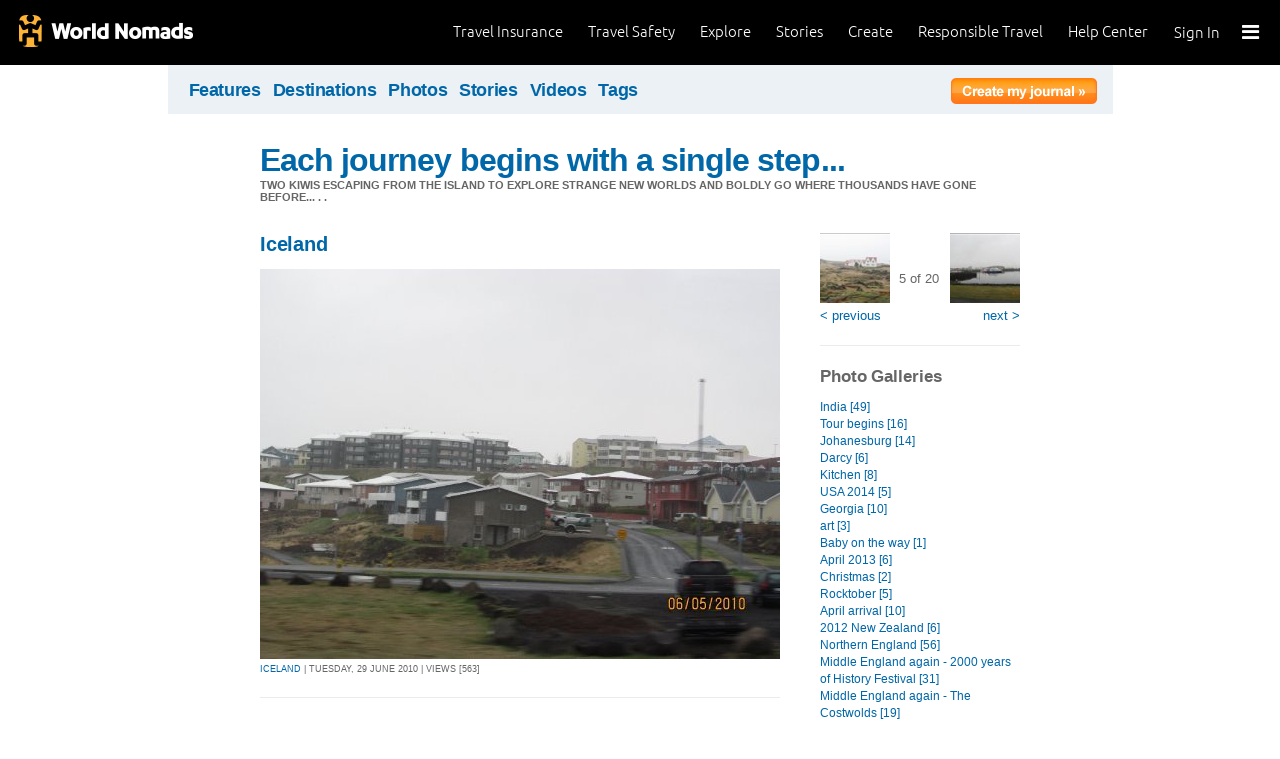

--- FILE ---
content_type: text/html; charset=utf-8
request_url: https://journals.worldnomads.com/nomad_kiwis/photo/22697/660844/Iceland
body_size: 17334
content:

<!DOCTYPE html PUBLIC "-//W3C//DTD XHTML 1.0 Strict//EN" "http://www.w3.org/TR/xhtml1/DTD/xhtml1-strict.dtd">
<html xmlns="http://www.w3.org/1999/xhtml" xml:lang="en" lang="en">
<head profile="http://gmpg.org/xfn/1">
	<title>Iceland - Image #5 - Iceland - WorldNomads.com</title>
	<meta http-equiv="Content-Type" content="text/html; charset=utf-8" />
	
				<meta name="description" content=" Iceland - Image #5 - Iceland - WorldNomads.com - WorldNomads.com - Buy travel insurance online & make your travel insurance claims online. Share your experiences, photos and connect with other travellers. Free travel blogs, travel safety advice and language guides to keep you travelling safely." />
			 
			<meta name="keywords" content="blog, blogs, journal, journals, travel stories, travel photos, adventures, backpacking, travel safety, language guides, travel insurance, cheap travel insurance, annual travel insurance, ski insurance, ski, skiing, scuba diving, scuba insurance, diving insurance, scuba, diving, travel insurance online, discount travel insurance,  international travel insurance, travel to australia, travel agent australia, australia travel insurance, australia travel information, backpacker travel insurance, backpacker insurance, backpacker cheap insurance, backpacker insurance travel, holiday insurance, cheap holiday insurance, holiday travel insurance, cheapest holiday insurance, online holiday insurance, low cost holiday insurance, vacation insurance, cancellation insurance vacation, vacation travel insurance, cheap travel insurance, cheap insurance, cheap holiday insurance, student travel insurance, Online Travel Insurance, travel advisory" />
			<meta name="classification" content="Blogs, Journals, Adventure, Adventures, Travel, Insurance, Business, Travel Insurance, Travel Stories" />
			<meta name="author" content="WorldNomads.com" />   
			<meta name="ROBOTS" content="index,follow" />
			<meta name="revisit-after" content="14 Days" />
			<meta name="doc-class" content="Living Document" />
		
	<meta http-equiv="Content-Language" content="en-us" />
	<meta name="Rating" content="General" />
	<meta name="distribution" content="Global" />
	<meta name="Copyright" content="Copyright (c) 2004-2026 World Nomads" />
	<meta http-equiv="imagetoolbar" content="no" />
	<meta name="MSSmartTagsPreventParsing" content="true" />
	<meta http-equiv="X-UA-Compatible" content="IE=EmulateIE7" />
	<meta property="fb:page_id" content="134141375993" />
	<meta property="og:type" content="article" />
	<meta name="google-site-verification" content="94fChKVbG353PvoX2rTkJ3_7nrMGXzo_30HqL9xV7R4" />
    <meta name="google-site-verification" content="Kqzmudm1LuEQk57sZv4iLzZlDOHFn4UsSqYqgUvXE4k" />
    <link rel="canonical" href="https://journals.worldnomads.com:80/nomad_kiwis/photo/22697/660844/Iceland" />

	<link rel="stylesheet" type="text/css" href="/stylesheets/journals.css" media="all" />
	<link rel="stylesheet" href="/stylesheets/print.css" type="text/css" media="print" charset="utf-8" />
	<script type="text/javascript" src="//ajax.googleapis.com/ajax/libs/jquery/1.11.0/jquery.min.js"></script>
	<script type="text/javascript" src="//ajax.googleapis.com/ajax/libs/jqueryui/1.11.0/jquery-ui.js"></script>
	<script type="text/javascript">
	  if (typeof jQuery == 'undefined') {
		  document.write(unescape("%3Cscript src='/j/jquery-1.11.0.min.js' type='text/javascript'%3E%3C/script%3E"));
	  };
	</script>

	<link id="RSSLink" title="RSS" type="application/rss+xml" rel="alternate" href="/nomad_kiwis/rss.aspx"></link>
	
	
	
	<!-- Start Visual Website Optimizer Asynchronous Code -->
	<script type='text/javascript'>
		var _vwo_code = (function () {
		var account_id = 10102,
		settings_tolerance = 2000,
		library_tolerance = 2500,
		use_existing_jquery = true,
		// DO NOT EDIT BELOW THIS LINE
		f = false, d = document; return { use_existing_jquery: function () { return use_existing_jquery; }, library_tolerance: function () { return library_tolerance; }, finish: function () { if (!f) { f = true; var a = d.getElementById('_vis_opt_path_hides'); if (a) a.parentNode.removeChild(a); } }, finished: function () { return f; }, load: function (a) { var b = d.createElement('script'); b.src = a; b.type = 'text/javascript'; b.innerText; b.onerror = function () { _vwo_code.finish(); }; d.getElementsByTagName('head')[0].appendChild(b); }, init: function () { settings_timer = setTimeout('_vwo_code.finish()', settings_tolerance); this.load('//dev.visualwebsiteoptimizer.com/j.php?a=' + account_id + '&u=' + encodeURIComponent(d.URL) + '&r=' + Math.random()); var a = d.createElement('style'), b = 'body{opacity:0 !important;filter:alpha(opacity=0) !important;background:none !important;}', h = d.getElementsByTagName('head')[0]; a.setAttribute('id', '_vis_opt_path_hides'); a.setAttribute('type', 'text/css'); if (a.styleSheet) a.styleSheet.cssText = b; else a.appendChild(d.createTextNode(b)); h.appendChild(a); return settings_timer; } };
		} ()); _vwo_settings_timer = _vwo_code.init();
	</script>
	<!-- End Visual Website Optimizer Asynchronous Code -->
	
	<!-- new kosmos analytics -->
	<script type="text/javascript" src="/j/wng.googleAnalytics.js"></script>
	<script type="text/javascript" src="/j/wng.googleAnalytics.wnSpecificCustomDimensionsOrMetrics.js"></script>
	<script type="text/javascript" charset="utf-8">
		wng.googleAnalytics('UA-177811-32', 'GTM-NB4DJG');
	</script>
	
	<!-- kosmos nav stuff -->
	<script src="/content/wng.responsive.js"></script>
	<script src="/content/fastclick.js"></script>
	<link rel="stylesheet" type="text/css" href="/content/styles/cms_screen.wn.css" media="all" />
</head>


<!--[if lt IE 7 ]> <body class="ie6 section-3" id="wn-journals"> <![endif]-->
<!--[if IE 7 ]>    <body class="ie7 section-3" id="wn-journals"> <![endif]-->
<!--[if IE 8 ]>    <body class="ie8 section-3" id="wn-journals"> <![endif]-->
<!--[if IE 9 ]>    <body class="ie9 section-3" id="wn-journals"> <![endif]-->
<!--[if (gt IE 9)|!(IE)]><!--> <body id="wn-journals" class="section-3"> <!--<![endif]-->


<script type="text/javascript">
function _wattr() {
var wid=_watgq("_wat_id");
var _websiteurl='www.worldnomads.com';
if (!wid||wid=="")return;
var wqh="http://";if (document.location.protocol=="https:") wqh="https://";
var i=new Image(1,1);i.src=wqh+ _websiteurl + "/afq.aspx?watid="+wid;i.onload=function() { return; }}
function _watgq(p) {
var q=document.location.search;
if (!q||q==""||!p||p=="")return "";
var si,ei,v="";
si=q.indexOf(p);
if (si>-1) {si=q.indexOf("=",si)+1;ei=q.indexOf("&",si);if (ei<0){ei=q.length;}v=q.substring(si,ei);}
return v;}_wattr();
</script>



<!-- new kosmos nav start -->
<div style="height:65px; background-color: black; margin-bottom: 0;">
<div class="sticky-header" data-threshold="300"><a class="logo" href="https://www.worldnomads.com/">World Nomads</a></div>
<div class="side-nav closed ">
	
		<div class="signed-out">
		  <div class="side-nav-list">
			<ul>
			  <li class="side-nav-sign-in-form">
				<form action="https://www.worldnomads.com/Home/SignIn" method="post"><div class="input-group full-width no-label">
				<input id="AuthenticationRequestDto_EmailAddress" name="AuthenticationRequestDto.EmailAddress" placeholder="Email address" type="text" value="" /></div>

				<div class="input-group full-width no-label">
					<input id="AuthenticationRequestDto_Password" name="AuthenticationRequestDto.Password" placeholder="Password" type="password" /></div>
				  <div class="actions">
					<div class="input-group">
					  <input type="hidden" id="after-sign-in-return-url" name="returnUrl" />
					  <button class="button-primary">Sign in</button>
					</div>
					<div class="input-group forgotten-password">
					  <a class="load-by-ajax" data-analytics-id="popup-forgot-password" href="https://www.worldnomads.com/Member/ForgotPassword">Forgotten password?</a>
					</div>
					<div class="input-group verify-guest">
					  <div class="verify-guest-query">
						Bought as a guest?
						<a data-analytics-id="verify-guest" href="https://www.worldnomads.com/Member/VerifyGuest">Create an account</a>
					  </div>
					</div>
				  </div>
				  <div class="session-tokens"></div>
				</form>         
			  </li>
		</ul>
	  

<ul>
	  <li>
		  <a href="https://www.worldnomads.com/travel-insurance" class="side-nav-a">
			 <span class="icon">&#xe617;</span><label>Insurance</label>
			<span class="description tablet-up">Simple & flexible travel insurance for your next adventure.</span>
			</a>
	  </li>

	  <li>
		  <a href="https://www.worldnomads.com/travel-safety" class="side-nav-a">
			<span class="icon">&#xe644;</span><label>Safety</label>
			<span class="description"><div class="tablet-up">Insights to help you navigate the risks & find the safer path. </div></span>
		  </a>
	  </li>
    
    <li>
        <a href="https://www.worldnomads.com/explore" class="side-nav-a">
            <span class="icon">&#xe629;</span><label>Explore</label>
            <span class="description"><div class="tablet-up">Explore your world.</div></span>
        </a>
    </li>
    
    <li>
        <a href="https://www.worldnomads.com/stories" class="side-nav-a">
            <span class="icon">&#xe629;</span><label>Share Stories</label>
            <span class="description"><div class="tablet-up">Travel stories to excite, inspire and share.</div></span>
        </a>
    </li>

	  <li>
		 <a href="https://www.worldnomads.com/create" class="side-nav-a">
		 <span class="icon">&#xe629;</span><label>Create</label>
		 <span class="description"><div class="tablet-up">Opportunities to travel & create.</div></span>
		 </a>
	  </li>

	  <li>
		  <a href="https://www.worldnomads.com/make-a-difference" class="side-nav-a">
			<span class="icon">&#xe635;</span><label>Change Lives</label>
			<span class="description"><div class="tablet-up">Discover how travellers have helped change peoples lives.</div></span>
		  </a>
		</li>

		<li>
		  <a href="https://www.worldnomads.com//help" class="side-nav-a">
			<span class="icon">&#xe63e;</span><label>Help</label>
			<span class="description"><div class="tablet-up">Everything you need to know. We're here to help.</div></span>
		  </a>
		</li>
</ul>      
</div>

		<div class="bottom-links"><ul></ul></div>
	</div>  
</div>

<div class="side-nav-arrow"></div>
<div class="side-nav-toggle"><span></span></div>


	<div class="side-nav-sign-in ">
		<a class="login" href="https://www.worldnomads.com/Member/OpenSignIn">Sign In</a>
		<span class="existing-member">Existing Member?</span>
	</div>


<div class="side-nav-close-panel"></div>

<ul class="top-links">
  <li><a href="https://www.worldnomads.com//help">Help Center</a></li>
  <li class="hide-first"><a href="https://www.worldnomads.com/responsible-travel">Responsible Travel</a></li>
  <li class="hide-first"><a href="https://www.worldnomads.com/create">Create</a></li>
  <li class="hide-second"><a href="https://www.worldnomads.com/stories">Stories</a></li>
  <li class="hide-second"><a href="https://www.worldnomads.com/explore">Explore</a></li>
  <li><a href="https://www.worldnomads.com/travel-safety">Travel Safety</a></li>
  <li><a href="https://www.worldnomads.com/travel-insurance">Travel Insurance</a></li>
</ul>
</div>
<!-- new kosmos nav end -->


<!-- start section navigation -->
<div class="section-nav">
	
<ul class="subnav-3 clearfix">
	<li><a href="https://adventures.worldnomads.com/" title="Featured Journals, Stories and Photos">Features</a></li>
	<li><a href="https://adventures.worldnomads.com/destinations/" title="Destinations">Destinations</a></li>
	<li><a href="https://adventures.worldnomads.com/photos/" title="Photos from everyone">Photos</a></li>
	<li><a href="https://adventures.worldnomads.com/journals/" title="Stories and Writers">Stories</a></li>
	<li><a href="https://adventures.worldnomads.com/videos/" title="Videos from everyone">Videos</a></li>		
	<li><a href="https://adventures.worldnomads.com/tags/" title="Tags">Tags</a></li>
	<!-- li><a href="https://adventures.worldnomads.com/map/" title="Where in the World are you?">Map</a></li -->
	
		<li id="journal-link"><a href="https://www.worldnomads.com/member/opensignin?ReturnUrl=https://adventures.worldnomads.com/members/createblog.aspx" title="Create a journal"><img src="/i/button_create_journal.png" border="0" alt="Create your journal" /></a></li>
		
</ul>
	
</div>
<!-- end section navigation -->

<!-- start bodywrap (makes background colour full 760 width) -->
<div id="body-content">
	<div class="wrapper">
		<hr class="hide" />


	<form name="Form1" method="post" action="/nomad_kiwis/photo/22697/660844/Iceland" id="Form1">
<input type="hidden" name="__VIEWSTATE" id="__VIEWSTATE" value="/[base64]" />

<input type="hidden" name="__VIEWSTATEGENERATOR" id="__VIEWSTATEGENERATOR" value="85944D83" />
<input type="hidden" name="__EVENTVALIDATION" id="__EVENTVALIDATION" value="/wEWAgK88ozrCQLup92tCByTPVxqu/9ty6az2fd+uRxIrP+X" />
		<!-- begin main (white) wrapper -->
		<div class="main clearfix">	
		

<h1>
    <a href="https://journals.worldnomads.com/nomad_kiwis/" title="Each journey begins with a single step...">Each journey begins with a single step...</a>
    <span>Two kiwis escaping from the island to explore strange new worlds and boldly go where thousands have gone before...  .  .  </span>
</h1>


		<!-- facebook share script -->
		<script src="//facebook.com/connect.php/js/FB.Share" type="text/javascript"></script>
		
		<!-- start left hand column -->
			<div class="lcolumn">
				<h3><a href="https://journals.worldnomads.com/nomad_kiwis/photos/22697/Iceland/Iceland" Title = "Return to Photo Gallery">Iceland</a></h3>

				<div class="gallerypix">
					<a href='https://journals.worldnomads.com/nomad_kiwis/photo/22697/660845/Iceland'><img src="https://s3.amazonaws.com/aphs.worldnomads.com/nomad_kiwis/22697/IMG_2329.jpg" /></a>
					<p class="subline"><a href="https://journals.worldnomads.com/nomad_kiwis/country/98/Iceland">ICELAND</a> | Tuesday, 29 June 2010 | Views [563]</p>
					<p></p>
					<p class="subline"></p>
				</div>


				<div id="footer-share" class="addthis_toolbox addthis_default_style">
				  <h4>Share</h4>
				  <ul>
					<li><a class="addthis_button_email" href="#"><img src="/i/social_addthis_emailme20.gif" alt="Email" width="20" height="20" /> Email</a></li>
					<li><a class="addthis_button_stumbleupon" href="#"><img src="/i/social_addthis_stumble20.gif" alt="Stumbleupon" width="20" height="20" /> Stumbleupon</a></li>
					<li><a href="http://pinterest.com/pin/create/button/?url=https://journals.worldnomads.com/nomad_kiwis/photo/22697/660844/Iceland&media=https://s3.amazonaws.com/aphs.worldnomads.com/nomad_kiwis/22697/IMG_2329.jpg" class="pin-it-button" count-layout="horizontal">Pin It</a>
<script type="text/javascript" src="//assets.pinterest.com/js/pinit.js"></script></li>
				  </ul>
				
				<ul class="addthis_toolbox addthis_default_style">
				  <li class="addthis-tweet"><a class="addthis_button_tweet" tw:via="worldnomads"></a></li>
				  <li class="fb_shareButton">
						<b:if cond='data:blog.pageType == &quot;item&quot;'>
						<div style='float:right;margin-left:10px;margin-bottom:10px;'>
							<a name="fb_share" type="button_count" href="https://journals.worldnomads.com/nomad_kiwis/photo/22697/660844/Iceland">Share</a>       
						</div>
						</b:if>
				  </li>
				</ul>  
				
				<div id="footer-share-extras">	
					<ul>
						<li><input type="image" name="AddFavouritePhotobutton" id="AddFavouritePhotobutton" Title="Add to Favourite Photos" src="/i/button_add_favourite_photo.png" border="0" />
							</li>
						<li><a href="https://journals.worldnomads.com/nomad_kiwis/photos/22697/Iceland/Iceland" id="galleryLink" title="Return to photo gallery">Return to photo gallery &gt;&gt;</a></li>
					 </ul>
				</div>
				
				<script type="text/javascript" charset="utf-8">
			// We need to append the config attributes with Javascript, because ASP.NET doesn't like the custom attributes
			  var $addthisFbook = $('.addthis_button_facebook_like'),
				  $addthisTweet = $('.addthis_button_tweet'),
				  tweetTitle = $('h3:first').text();

			  $addthisFbook.attr({
				"fb:like:layout" : "standard",
				"fb:like:show_faces" : "false",
				"fb:like:href" : "https://journals.worldnomads.com/nomad_kiwis/photo/22697/660844/Iceland",
				"fb:like:width" : 270,
				"fb:like:height" : 40
			  });
			  $addthisTweet.attr("tw:text", tweetTitle + " -");
			
			  if (!window.addthis_config) var addthis_config = {
				username: "worldnomads",
				data_track_linkback: true,
				data_use_flash: false
			  };
			</script>
		  
			<script type="text/javascript" src="//s7.addthis.com/js/250/addthis_widget.js"></script>
			</div>
				<p/>

				<a name="comments"></a>
				

				



			</div>
		<!-- end left hand column -->
			   
			<!-- start right hand column -->
			<div class="rcolumn">
				<table border=0>
<tr><td>
<a href="https://journals.worldnomads.com/nomad_kiwis/photo/22697/660843/Iceland"><img src='/nomad_kiwis/gallery/22697/IMG_2325_small.jpg' height=70 width=70 title=""><br/>&lt; previous</a></td><td align='center' style='vertical-align:middle'>5 of 20</td><td align='right'>
<a href="https://journals.worldnomads.com/nomad_kiwis/photo/22697/660845/Iceland"><img src='/nomad_kiwis/gallery/22697/IMG_2336_small.jpg' height=70 width=70 title=""><br/>next &gt;</a></td>
</tr></table>


				
		<h4>Photo Galleries</h4>
		<ul>
	
			<li><a href="https://journals.worldnomads.com/nomad_kiwis/photos/57750/India/India" title="India">India [49]</a></li>
	
			<li><a href="https://journals.worldnomads.com/nomad_kiwis/photos/56179/South-Africa/Tour-begins" title="Tour begins">Tour begins [16]</a></li>
	
			<li><a href="https://journals.worldnomads.com/nomad_kiwis/photos/56165/South-Africa/Johanesburg" title="Johanesburg">Johanesburg [14]</a></li>
	
			<li><a href="https://journals.worldnomads.com/nomad_kiwis/photos/53676/New-Zealand/Darcy" title="Darcy">Darcy [6]</a></li>
	
			<li><a href="https://journals.worldnomads.com/nomad_kiwis/photos/49826/New-Zealand/Kitchen" title="Kitchen">Kitchen [8]</a></li>
	
			<li><a href="https://journals.worldnomads.com/nomad_kiwis/photos/47851/USA/USA-2014" title="USA 2014">USA 2014 [5]</a></li>
	
			<li><a href="https://journals.worldnomads.com/nomad_kiwis/photos/45216/Australia/Georgia" title="Georgia">Georgia [10]</a></li>
	
			<li><a href="https://journals.worldnomads.com/nomad_kiwis/photos/45039/New-Zealand/art" title="art">art [3]</a></li>
	
			<li><a href="https://journals.worldnomads.com/nomad_kiwis/photos/44026/New-Zealand/Baby-on-the-way" title="Baby on the way">Baby on the way [1]</a></li>
	
			<li><a href="https://journals.worldnomads.com/nomad_kiwis/photos/40729/New-Zealand/April-2013" title="April 2013">April 2013 [6]</a></li>
	
			<li><a href="https://journals.worldnomads.com/nomad_kiwis/photos/37019/New-Zealand/Christmas" title="Christmas">Christmas [2]</a></li>
	
			<li><a href="https://journals.worldnomads.com/nomad_kiwis/photos/35257/New-Zealand/Rocktober" title="Rocktober">Rocktober [5]</a></li>
	
			<li><a href="https://journals.worldnomads.com/nomad_kiwis/photos/33979/New-Zealand/April-arrival" title="April arrival">April arrival [10]</a></li>
	
			<li><a href="https://journals.worldnomads.com/nomad_kiwis/photos/33405/New-Zealand/2012-New-Zealand" title="2012 New Zealand">2012 New Zealand [6]</a></li>
	
			<li><a href="https://journals.worldnomads.com/nomad_kiwis/photos/23593/United-Kingdom/Northern-England" title="Northern England">Northern England [56]</a></li>
	
			<li><a href="https://journals.worldnomads.com/nomad_kiwis/photos/23292/United-Kingdom/Middle-England-again-2000-years-of-History-Festival" title="Middle England again -  2000 years of History Festival">Middle England again -  2000 years of History Festival [31]</a></li>
	
			<li><a href="https://journals.worldnomads.com/nomad_kiwis/photos/23291/United-Kingdom/Middle-England-again-The-Costwolds" title="Middle England again - The Costwolds">Middle England again - The Costwolds [19]</a></li>
	
			<li><a href="https://journals.worldnomads.com/nomad_kiwis/photos/23290/United-Kingdom/Chester-England" title="Chester, England">Chester, England [13]</a></li>
	
			<li><a href="https://journals.worldnomads.com/nomad_kiwis/photos/23289/United-Kingdom/Wales" title="Wales">Wales [36]</a></li>
	
			<li><a href="https://journals.worldnomads.com/nomad_kiwis/photos/23288/Ireland/Ireland" title="Ireland">Ireland [40]</a></li>
	
			<li><a href="https://journals.worldnomads.com/nomad_kiwis/photos/23101/United-Kingdom/Middle-of-England" title="Middle of England">Middle of England [36]</a></li>
	
			<li><a href="https://journals.worldnomads.com/nomad_kiwis/photos/22887/United-Kingdom/Devon-and-Cornwall" title="Devon and Cornwall">Devon and Cornwall [43]</a></li>
	
			<li><a href="https://journals.worldnomads.com/nomad_kiwis/photos/22700/United-Kingdom/South-England" title="South England">South England [55]</a></li>
	
			<li><a href="https://journals.worldnomads.com/nomad_kiwis/photos/22699/United-Kingdom/London" title="London">London [49]</a></li>
	
			<li><a href="https://journals.worldnomads.com/nomad_kiwis/photos/22698/United-Kingdom/Kent-the-county" title="Kent, the county">Kent, the county [17]</a></li>
	
			<li><a href="https://journals.worldnomads.com/nomad_kiwis/photos/22697/Iceland/Iceland" title="Iceland"><b>Iceland</b> [20]</a></li>
	
			<li><a href="https://journals.worldnomads.com/nomad_kiwis/photos/22696/USA/Fort-Collins-2nd-visit" title="Fort Collins 2nd visit">Fort Collins 2nd visit [18]</a></li>
	
			<li><a href="https://journals.worldnomads.com/nomad_kiwis/photos/22695/USA/Post-Falls-Idaho" title="Post Falls, Idaho">Post Falls, Idaho [16]</a></li>
	
			<li><a href="https://journals.worldnomads.com/nomad_kiwis/photos/22035/USA/Galveston" title="Galveston">Galveston [55]</a></li>
	
			<li><a href="https://journals.worldnomads.com/nomad_kiwis/photos/21721/USA/New-Orleans-Louisiana" title="New Orleans, Louisiana">New Orleans, Louisiana [32]</a></li>
	
			<li><a href="https://journals.worldnomads.com/nomad_kiwis/photos/21720/USA/Tallahassee-to-Pensacola-Florida" title="Tallahassee to Pensacola, Florida">Tallahassee to Pensacola, Florida [27]</a></li>
	
			<li><a href="https://journals.worldnomads.com/nomad_kiwis/photos/21651/USA/Titusville-Florida-USA" title="Titusville, Florida, USA">Titusville, Florida, USA [30]</a></li>
	
			<li><a href="https://journals.worldnomads.com/nomad_kiwis/photos/21595/USA/Florida-USA-West-Palm-Beach-and-Vero-Beach" title="Florida, USA - West Palm Beach and Vero Beach">Florida, USA - West Palm Beach and Vero Beach [27]</a></li>
	
			<li><a href="https://journals.worldnomads.com/nomad_kiwis/photos/21594/USA/flight-from-Puerto-Rico-to-Florida-USA" title="flight from Puerto Rico to Florida, USA">flight from Puerto Rico to Florida, USA [11]</a></li>
	
			<li><a href="https://journals.worldnomads.com/nomad_kiwis/photos/21593/Puerto-Rico/Puerto-Rico-USA" title="Puerto Rico, USA">Puerto Rico, USA [33]</a></li>
	
			<li><a href="https://journals.worldnomads.com/nomad_kiwis/photos/21507/Antigua-and-Barbuda/Antigua" title="Antigua">Antigua [12]</a></li>
	
			<li><a href="https://journals.worldnomads.com/nomad_kiwis/photos/21506/Saint-Lucia/Bequia-to-Antigua-via-Saint-Lucia-Island" title="Bequia to Antigua via Saint Lucia Island">Bequia to Antigua via Saint Lucia Island [13]</a></li>
	
			<li><a href="https://journals.worldnomads.com/nomad_kiwis/photos/21399/Saint-Vincent-and-the-Grenadines/Bequia" title="Bequia">Bequia [16]</a></li>
	
			<li><a href="https://journals.worldnomads.com/nomad_kiwis/photos/21314/Saint-Vincent-and-the-Grenadines/Union-Island" title="Union Island">Union Island [9]</a></li>
	
			<li><a href="https://journals.worldnomads.com/nomad_kiwis/photos/21313/Grenada/Carriacou" title="Carriacou">Carriacou [5]</a></li>
	
			<li><a href="https://journals.worldnomads.com/nomad_kiwis/photos/21311/Grenada/Grenada" title="Grenada">Grenada [59]</a></li>
	
			<li><a href="https://journals.worldnomads.com/nomad_kiwis/photos/21142/Trinidad-and-Tobago/Tobago" title="Tobago">Tobago [22]</a></li>
	
			<li><a href="https://journals.worldnomads.com/nomad_kiwis/photos/21140/Trinidad-and-Tobago/Trinidad" title="Trinidad">Trinidad [12]</a></li>
	
			<li><a href="https://journals.worldnomads.com/nomad_kiwis/photos/21139/Venezuela/Cumana" title="Cumana">Cumana [31]</a></li>
	
			<li><a href="https://journals.worldnomads.com/nomad_kiwis/photos/21138/Venezuela/to-Cumana" title="to Cumana">to Cumana [8]</a></li>
	
			<li><a href="https://journals.worldnomads.com/nomad_kiwis/photos/21136/Venezuela/Morrocoy-National-Park" title="Morrocoy National Park">Morrocoy National Park [14]</a></li>
	
			<li><a href="https://journals.worldnomads.com/nomad_kiwis/photos/20879/Venezuela/Coro" title="Coro">Coro [21]</a></li>
	
			<li><a href="https://journals.worldnomads.com/nomad_kiwis/photos/20878/Venezuela/Maracaibo" title="Maracaibo">Maracaibo [41]</a></li>
	
			<li><a href="https://journals.worldnomads.com/nomad_kiwis/photos/20877/Venezuela/Bobures" title="Bobures">Bobures [24]</a></li>
	
			<li><a href="https://journals.worldnomads.com/nomad_kiwis/photos/20876/Venezuela/Merida" title="Merida">Merida [32]</a></li>
	
			<li><a href="https://journals.worldnomads.com/nomad_kiwis/photos/20875/Venezuela/Barquisimeto" title="Barquisimeto">Barquisimeto [25]</a></li>
	
			<li><a href="https://journals.worldnomads.com/nomad_kiwis/photos/20698/Venezuela/Valencia" title="Valencia">Valencia [13]</a></li>
	
			<li><a href="https://journals.worldnomads.com/nomad_kiwis/photos/20697/Venezuela/Choroni" title="Choroni">Choroni [20]</a></li>
	
			<li><a href="https://journals.worldnomads.com/nomad_kiwis/photos/20696/Venezuela/Caracas" title="Caracas">Caracas [7]</a></li>
	
			<li><a href="https://journals.worldnomads.com/nomad_kiwis/photos/20695/Brazil/Santos" title="Santos">Santos [27]</a></li>
	
			<li><a href="https://journals.worldnomads.com/nomad_kiwis/photos/20617/Brazil/Sao-Sebastiao-and-Maresias" title="Sao Sebastiao & Maresias">Sao Sebastiao & Maresias [5]</a></li>
	
			<li><a href="https://journals.worldnomads.com/nomad_kiwis/photos/20583/Brazil/Ilha-Grande" title="Ilha Grande">Ilha Grande [6]</a></li>
	
			<li><a href="https://journals.worldnomads.com/nomad_kiwis/photos/20582/Brazil/Parati" title="Parati">Parati [37]</a></li>
	
			<li><a href="https://journals.worldnomads.com/nomad_kiwis/photos/20362/Brazil/Rio-de-Janiero" title="Rio de Janiero">Rio de Janiero [92]</a></li>
	
			<li><a href="https://journals.worldnomads.com/nomad_kiwis/photos/20361/Brazil/Sao-Paulo" title="Sao Paulo">Sao Paulo [7]</a></li>
	
			<li><a href="https://journals.worldnomads.com/nomad_kiwis/photos/20237/Brazil/Curitiba" title="Curitiba">Curitiba [27]</a></li>
	
			<li><a href="https://journals.worldnomads.com/nomad_kiwis/photos/20230/Brazil/Ponta-Grossa" title="Ponta Grossa">Ponta Grossa [7]</a></li>
	
			<li><a href="https://journals.worldnomads.com/nomad_kiwis/photos/20168/Brazil/FOZ-DO-IGUAU-Brasil" title="FOZ DO IGUAÇU, Brasil">FOZ DO IGUAÇU, Brasil [32]</a></li>
	
			<li><a href="https://journals.worldnomads.com/nomad_kiwis/photos/20167/Paraguay/Itaipu-Dam" title="Itaipu Dam">Itaipu Dam [15]</a></li>
	
			<li><a href="https://journals.worldnomads.com/nomad_kiwis/photos/20128/Argentina/IGUAZU-FALLS-Argentina" title="IGUAZU FALLS, Argentina">IGUAZU FALLS, Argentina [53]</a></li>
	
			<li><a href="https://journals.worldnomads.com/nomad_kiwis/photos/20100/Argentina/to-Iguazu" title="to Iguazu">to Iguazu [22]</a></li>
	
			<li><a href="https://journals.worldnomads.com/nomad_kiwis/photos/20099/Argentina/El-Soberbio" title="El Soberbio">El Soberbio [37]</a></li>
	
			<li><a href="https://journals.worldnomads.com/nomad_kiwis/photos/20098/Argentina/Posadas" title="Posadas">Posadas [14]</a></li>
	
			<li><a href="https://journals.worldnomads.com/nomad_kiwis/photos/20097/Argentina/Santo-Tome" title="Santo Tome">Santo Tome [7]</a></li>
	
			<li><a href="https://journals.worldnomads.com/nomad_kiwis/photos/20087/Brazil/Quarai-to-Uruguaiana" title="Quarai to Uruguaiana">Quarai to Uruguaiana [9]</a></li>
	
			<li><a href="https://journals.worldnomads.com/nomad_kiwis/photos/20041/Uruguay/Tacuarembo" title="Tacuarembo">Tacuarembo [19]</a></li>
	
			<li><a href="https://journals.worldnomads.com/nomad_kiwis/photos/20040/Uruguay/Treinta-y-Tres" title="Treinta y Tres">Treinta y Tres [14]</a></li>
	
			<li><a href="https://journals.worldnomads.com/nomad_kiwis/photos/20039/Uruguay/Chuy" title="Chuy">Chuy [4]</a></li>
	
			<li><a href="https://journals.worldnomads.com/nomad_kiwis/photos/19959/Uruguay/views-on-the-way-to-Chuy" title="views on the way to Chuy">views on the way to Chuy [13]</a></li>
	
			<li><a href="https://journals.worldnomads.com/nomad_kiwis/photos/19958/Uruguay/La-Paloma" title="La Paloma">La Paloma [8]</a></li>
	
			<li><a href="https://journals.worldnomads.com/nomad_kiwis/photos/19956/Uruguay/Punta-del-Este" title="Punta del Este">Punta del Este [12]</a></li>
	
			<li><a href="https://journals.worldnomads.com/nomad_kiwis/photos/19954/Uruguay/Montevideo" title="Montevideo">Montevideo [17]</a></li>
	
			<li><a href="https://journals.worldnomads.com/nomad_kiwis/photos/19856/Uruguay/Colonia-del-Sacramento-and-San-Pedro" title="Colonia del Sacramento & San Pedro">Colonia del Sacramento & San Pedro [15]</a></li>
	
			<li><a href="https://journals.worldnomads.com/nomad_kiwis/photos/19817/Argentina/Buenos-Aires" title="Buenos Aires">Buenos Aires [41]</a></li>
	
			<li><a href="https://journals.worldnomads.com/nomad_kiwis/photos/19816/Argentina/Rosario" title="Rosario">Rosario [17]</a></li>
	
			<li><a href="https://journals.worldnomads.com/nomad_kiwis/photos/19815/Argentina/San-Luis" title="San Luis">San Luis [9]</a></li>
	
			<li><a href="https://journals.worldnomads.com/nomad_kiwis/photos/19704/Argentina/San-Juan-Argentina" title="San Juan, Argentina">San Juan, Argentina [25]</a></li>
	
			<li><a href="https://journals.worldnomads.com/nomad_kiwis/photos/19694/Chile/La-Serena" title="La Serena">La Serena [13]</a></li>
	
			<li><a href="https://journals.worldnomads.com/nomad_kiwis/photos/19606/Chile/Valparaiso" title="Valparaiso">Valparaiso [24]</a></li>
	
			<li><a href="https://journals.worldnomads.com/nomad_kiwis/photos/19603/Chile/Santiago" title="Santiago">Santiago [17]</a></li>
	
			<li><a href="https://journals.worldnomads.com/nomad_kiwis/photos/19529/Chile/Temuco" title="Temuco">Temuco [2]</a></li>
	
			<li><a href="https://journals.worldnomads.com/nomad_kiwis/photos/19495/Chile/Puerto-Montt" title="Puerto Montt">Puerto Montt [7]</a></li>
	
			<li><a href="https://journals.worldnomads.com/nomad_kiwis/photos/19494/Chile/Chaiten" title="Chaiten">Chaiten [20]</a></li>
	
			<li><a href="https://journals.worldnomads.com/nomad_kiwis/photos/19602/Chile/National-Park-Quelat" title="National Park Quelat">National Park Quelat [9]</a></li>
	
			<li><a href="https://journals.worldnomads.com/nomad_kiwis/photos/19493/Chile/Puerto-Cisnes" title="Puerto Cisnes">Puerto Cisnes [17]</a></li>
	
			<li><a href="https://journals.worldnomads.com/nomad_kiwis/photos/19484/Chile/Coyhaique" title="Coyhaique">Coyhaique [24]</a></li>
	
			<li><a href="https://journals.worldnomads.com/nomad_kiwis/photos/19483/Chile/Rio-Tranquilo" title="Rio Tranquilo">Rio Tranquilo [14]</a></li>
	
			<li><a href="https://journals.worldnomads.com/nomad_kiwis/photos/19482/Argentina/Perito-Moreno-the-town" title="Perito Moreno, the town">Perito Moreno, the town [8]</a></li>
	
			<li><a href="https://journals.worldnomads.com/nomad_kiwis/photos/19481/Argentina/El-Chalten" title="El Chalten">El Chalten [54]</a></li>
	
			<li><a href="https://journals.worldnomads.com/nomad_kiwis/photos/19479/Argentina/Perito-Moreno-Glacier" title="Perito Moreno Glacier">Perito Moreno Glacier [41]</a></li>
	
			<li><a href="https://journals.worldnomads.com/nomad_kiwis/photos/19476/Argentina/El-Calafate" title="El Calafate">El Calafate [24]</a></li>
	
			<li><a href="https://journals.worldnomads.com/nomad_kiwis/photos/19477/Chile/Torres-del-Paine" title="Torres del Paine">Torres del Paine [31]</a></li>
	
			<li><a href="https://journals.worldnomads.com/nomad_kiwis/photos/19478/Chile/Puerto-Natales" title="Puerto Natales">Puerto Natales [12]</a></li>
	
			<li><a href="https://journals.worldnomads.com/nomad_kiwis/photos/19474/Chile/Punta-Arenas" title="Punta Arenas">Punta Arenas [6]</a></li>
	
			<li><a href="https://journals.worldnomads.com/nomad_kiwis/photos/19473/Argentina/Ushuaia" title="Ushuaia">Ushuaia [5]</a></li>
	
			<li><a href="https://journals.worldnomads.com/nomad_kiwis/photos/19472/Argentina/Patagonia-all-the-way-to-Ushuaia" title="Patagonia all the way to Ushuaia">Patagonia all the way to Ushuaia [20]</a></li>
	
			<li><a href="https://journals.worldnomads.com/nomad_kiwis/photos/19471/Argentina/Rada-Tilly-near-Comodoro-Rividavia" title="Rada Tilly near Comodoro Rividavia">Rada Tilly near Comodoro Rividavia [6]</a></li>
	
			<li><a href="https://journals.worldnomads.com/nomad_kiwis/photos/19470/Argentina/El-Bolson" title="El Bolson">El Bolson [11]</a></li>
	
			<li><a href="https://journals.worldnomads.com/nomad_kiwis/photos/19469/Argentina/Bariloche" title="Bariloche">Bariloche [11]</a></li>
	
			<li><a href="https://journals.worldnomads.com/nomad_kiwis/photos/19166/Argentina/Border-to-San-Carlos-de-Bariloche" title="Border to San Carlos de Bariloche">Border to San Carlos de Bariloche [17]</a></li>
	
			<li><a href="https://journals.worldnomads.com/nomad_kiwis/photos/19165/Chile/Journey-to-the-Argentine-border" title="Journey to the Argentine border">Journey to the Argentine border [11]</a></li>
	
			<li><a href="https://journals.worldnomads.com/nomad_kiwis/photos/19164/Chile/Journey-to-Osorno" title="Journey to Osorno">Journey to Osorno [7]</a></li>
	
			<li><a href="https://journals.worldnomads.com/nomad_kiwis/photos/19162/Chile/Pucon" title="Pucon">Pucon [26]</a></li>
	
			<li><a href="https://journals.worldnomads.com/nomad_kiwis/photos/19161/Chile/Chillan" title="Chillan">Chillan [5]</a></li>
	
			<li><a href="https://journals.worldnomads.com/nomad_kiwis/photos/19160/Chile/Santiago" title="Santiago">Santiago [6]</a></li>
	
			<li><a href="https://journals.worldnomads.com/nomad_kiwis/photos/19159/Argentina/Road-to-Santiago-Chile" title="Road to Santiago, Chile">Road to Santiago, Chile [13]</a></li>
	
			<li><a href="https://journals.worldnomads.com/nomad_kiwis/photos/19158/Argentina/Mendoza" title="Mendoza">Mendoza [16]</a></li>
	
			<li><a href="https://journals.worldnomads.com/nomad_kiwis/photos/19157/Argentina/Cordoba" title="Cordoba">Cordoba [17]</a></li>
	
			<li><a href="https://journals.worldnomads.com/nomad_kiwis/photos/19156/Argentina/Journey-to-Salta" title="Journey to Salta">Journey to Salta [20]</a></li>
	
			<li><a href="https://journals.worldnomads.com/nomad_kiwis/photos/19154/Argentina/Tilcara-Argentina" title="Tilcara, Argentina">Tilcara, Argentina [20]</a></li>
	
			<li><a href="https://journals.worldnomads.com/nomad_kiwis/photos/19147/Bolivia/Salar-de-Uyuni-the-return-to-Uyuni" title="Salar de Uyuni - the return to Uyuni">Salar de Uyuni - the return to Uyuni [17]</a></li>
	
			<li><a href="https://journals.worldnomads.com/nomad_kiwis/photos/19146/Bolivia/Salar-de-Uyuni-The-lakes" title="Salar de Uyuni - The lakes">Salar de Uyuni - The lakes [18]</a></li>
	
			<li><a href="https://journals.worldnomads.com/nomad_kiwis/photos/19145/Bolivia/Salar-de-Uyuni-The-salt-flats" title="Salar de Uyuni - The salt flats">Salar de Uyuni - The salt flats [34]</a></li>
	
			<li><a href="https://journals.worldnomads.com/nomad_kiwis/photos/18833/Bolivia/Potosi" title="Potosi">Potosi [11]</a></li>
	
			<li><a href="https://journals.worldnomads.com/nomad_kiwis/photos/18830/Bolivia/Yotala" title="Yotala">Yotala [49]</a></li>
	
			<li><a href="https://journals.worldnomads.com/nomad_kiwis/photos/18829/Bolivia/Sucre" title="Sucre">Sucre [21]</a></li>
	
			<li><a href="https://journals.worldnomads.com/nomad_kiwis/photos/18800/Bolivia/Santa-Cruz-and-Samaipata" title="Santa Cruz and Samaipata">Santa Cruz and Samaipata [9]</a></li>
	
			<li><a href="https://journals.worldnomads.com/nomad_kiwis/photos/18799/Bolivia/To-Trinidad" title="To Trinidad">To Trinidad [29]</a></li>
	
			<li><a href="https://journals.worldnomads.com/nomad_kiwis/photos/18798/Bolivia/To-San-Borja" title="To San Borja">To San Borja [12]</a></li>
	
			<li><a href="https://journals.worldnomads.com/nomad_kiwis/photos/18796/Bolivia/Rurrenabaque" title="Rurrenabaque">Rurrenabaque [58]</a></li>
	
			<li><a href="https://journals.worldnomads.com/nomad_kiwis/photos/18795/Bolivia/To-Yucumo" title="To Yucumo">To Yucumo [17]</a></li>
	
			<li><a href="https://journals.worldnomads.com/nomad_kiwis/photos/18794/Bolivia/To-Caranavi" title="To Caranavi">To Caranavi [12]</a></li>
	
			<li><a href="https://journals.worldnomads.com/nomad_kiwis/photos/18783/Bolivia/To-Coroico" title="To Coroico">To Coroico [33]</a></li>
	
			<li><a href="https://journals.worldnomads.com/nomad_kiwis/photos/18564/Bolivia/La-Paz" title="La Paz">La Paz [38]</a></li>
	
			<li><a href="https://journals.worldnomads.com/nomad_kiwis/photos/18563/Bolivia/to-La-Paz" title="to La Paz">to La Paz [15]</a></li>
	
			<li><a href="https://journals.worldnomads.com/nomad_kiwis/photos/18562/Bolivia/To-and-at-Copacabana" title="To & at Copacabana">To & at Copacabana [16]</a></li>
	
			<li><a href="https://journals.worldnomads.com/nomad_kiwis/photos/18483/Peru/Puno-Lake-Titikaka" title="Puno / Lake Titikaka">Puno / Lake Titikaka [29]</a></li>
	
			<li><a href="https://journals.worldnomads.com/nomad_kiwis/photos/18491/Peru/to-Puno" title="to Puno">to Puno [13]</a></li>
	
			<li><a href="https://journals.worldnomads.com/nomad_kiwis/photos/18493/Peru/to-Urubamba" title="to Urubamba">to Urubamba [19]</a></li>
	
			<li><a href="https://journals.worldnomads.com/nomad_kiwis/photos/18494/Peru/to-and-at-Santa-Teresa" title="to & at Santa Teresa">to & at Santa Teresa [16]</a></li>
	
			<li><a href="https://journals.worldnomads.com/nomad_kiwis/photos/18492/Peru/Machu-Picchu" title="Machu Picchu">Machu Picchu [58]</a></li>
	
			<li><a href="https://journals.worldnomads.com/nomad_kiwis/photos/18485/Peru/to-Aguas-Calientes" title="to Aguas Calientes">to Aguas Calientes [37]</a></li>
	
			<li><a href="https://journals.worldnomads.com/nomad_kiwis/photos/18482/Peru/Cuzco" title="Cuzco">Cuzco [15]</a></li>
	
			<li><a href="https://journals.worldnomads.com/nomad_kiwis/photos/18481/Peru/to-Cuzco" title="to Cuzco">to Cuzco [13]</a></li>
	
			<li><a href="https://journals.worldnomads.com/nomad_kiwis/photos/18480/Peru/Nazca" title="Nazca">Nazca [10]</a></li>
	
			<li><a href="https://journals.worldnomads.com/nomad_kiwis/photos/18338/Peru/Huacachina-Oasis" title="Huacachina - Oasis">Huacachina - Oasis [34]</a></li>
	
			<li><a href="https://journals.worldnomads.com/nomad_kiwis/photos/18337/Peru/to-Pisco" title="to Pisco">to Pisco [28]</a></li>
	
			<li><a href="https://journals.worldnomads.com/nomad_kiwis/photos/18292/Peru/Huancavelica" title="Huancavelica">Huancavelica [13]</a></li>
	
			<li><a href="https://journals.worldnomads.com/nomad_kiwis/photos/18291/Peru/to-Huancavelica" title="to Huancavelica">to Huancavelica [23]</a></li>
	
			<li><a href="https://journals.worldnomads.com/nomad_kiwis/photos/18290/Peru/Huancayo" title="Huancayo">Huancayo [5]</a></li>
	
			<li><a href="https://journals.worldnomads.com/nomad_kiwis/photos/18237/Peru/to-La-Merced" title="to La Merced">to La Merced [23]</a></li>
	
			<li><a href="https://journals.worldnomads.com/nomad_kiwis/photos/18236/Peru/to-Pasco" title="to Pasco">to Pasco [12]</a></li>
	
			<li><a href="https://journals.worldnomads.com/nomad_kiwis/photos/18235/Peru/Puerto-Inca" title="Puerto Inca">Puerto Inca [34]</a></li>
	
			<li><a href="https://journals.worldnomads.com/nomad_kiwis/photos/18234/Peru/to-Von-Humbolt-Km86" title="to Von Humbolt / Km86">to Von Humbolt / Km86 [10]</a></li>
	
			<li><a href="https://journals.worldnomads.com/nomad_kiwis/photos/18233/Peru/Tingo-Maria" title="Tingo Maria">Tingo Maria [11]</a></li>
	
			<li><a href="https://journals.worldnomads.com/nomad_kiwis/photos/18232/Peru/Huanuco" title="Huanuco">Huanuco [11]</a></li>
	
			<li><a href="https://journals.worldnomads.com/nomad_kiwis/photos/18153/Peru/to-Huanuco" title="to Huanuco">to Huanuco [39]</a></li>
	
			<li><a href="https://journals.worldnomads.com/nomad_kiwis/photos/18152/Peru/to-La-Union" title="to La Union">to La Union [20]</a></li>
	
			<li><a href="https://journals.worldnomads.com/nomad_kiwis/photos/18142/Peru/Chavin" title="Chavin">Chavin [33]</a></li>
	
			<li><a href="https://journals.worldnomads.com/nomad_kiwis/photos/18140/Peru/Huaraz" title="Huaraz">Huaraz [22]</a></li>
	
			<li><a href="https://journals.worldnomads.com/nomad_kiwis/photos/18138/Peru/Huaca-del-Sol-y-de-la-Luna" title="Huaca del Sol y de la Luna">Huaca del Sol y de la Luna [22]</a></li>
	
			<li><a href="https://journals.worldnomads.com/nomad_kiwis/photos/18137/Peru/Chan-Chan" title="Chan Chan">Chan Chan [23]</a></li>
	
			<li><a href="https://journals.worldnomads.com/nomad_kiwis/photos/18139/Peru/Trujillo" title="Trujillo">Trujillo [9]</a></li>
	
			<li><a href="https://journals.worldnomads.com/nomad_kiwis/photos/18004/Peru/Chiclayo" title="Chiclayo">Chiclayo [26]</a></li>
	
			<li><a href="https://journals.worldnomads.com/nomad_kiwis/photos/18003/Ecuador/Cuenca-and-Loja" title="Cuenca & Loja">Cuenca & Loja [12]</a></li>
	
			<li><a href="https://journals.worldnomads.com/nomad_kiwis/photos/17913/Ecuador/From-Puyo-back-to-Riobamba" title="From Puyo back to Riobamba">From Puyo back to Riobamba [19]</a></li>
	
			<li><a href="https://journals.worldnomads.com/nomad_kiwis/photos/17910/Ecuador/Volunteering-near-Puyo" title="Volunteering near Puyo">Volunteering near Puyo [28]</a></li>
	
			<li><a href="https://journals.worldnomads.com/nomad_kiwis/photos/17909/Ecuador/Volunteering-at-Fatima" title="Volunteering at Fatima">Volunteering at Fatima [40]</a></li>
	
			<li><a href="https://journals.worldnomads.com/nomad_kiwis/photos/17908/Ecuador/Horse-trek-in-the-Chimborazo-foothills" title="Horse trek in the Chimborazo foothills">Horse trek in the Chimborazo foothills [33]</a></li>
	
			<li><a href="https://journals.worldnomads.com/nomad_kiwis/photos/17905/Ecuador/Trekking-in-Riobamba" title="Trekking in Riobamba">Trekking in Riobamba [31]</a></li>
	
			<li><a href="https://journals.worldnomads.com/nomad_kiwis/photos/17892/Ecuador/Quito" title="Quito">Quito [30]</a></li>
	
			<li><a href="https://journals.worldnomads.com/nomad_kiwis/photos/17891/Ecuador/Otavalo" title="Otavalo">Otavalo [6]</a></li>
	
			<li><a href="https://journals.worldnomads.com/nomad_kiwis/photos/17853/Ecuador/Ibarra" title="Ibarra">Ibarra [9]</a></li>
	
			<li><a href="https://journals.worldnomads.com/nomad_kiwis/photos/17849/Ecuador/Ipiales" title="Ipiales">Ipiales [16]</a></li>
	
			<li><a href="https://journals.worldnomads.com/nomad_kiwis/photos/17634/Colombia/Bus-trip-Mocoa-to-Pasto" title="Bus trip Mocoa to Pasto">Bus trip Mocoa to Pasto [28]</a></li>
	
			<li><a href="https://journals.worldnomads.com/nomad_kiwis/photos/17632/Colombia/San-Agustin" title="San Agustin">San Agustin [14]</a></li>
	
			<li><a href="https://journals.worldnomads.com/nomad_kiwis/photos/17599/Colombia/Bogota" title="Bogota">Bogota [25]</a></li>
	
			<li><a href="https://journals.worldnomads.com/nomad_kiwis/photos/17326/Colombia/San-Gil" title="San Gil">San Gil [33]</a></li>
	
			<li><a href="https://journals.worldnomads.com/nomad_kiwis/photos/17325/Colombia/Giron" title="Giron">Giron [32]</a></li>
	
			<li><a href="https://journals.worldnomads.com/nomad_kiwis/photos/17264/Colombia/Macondo-and-Aguachica" title="Macondo & Aguachica">Macondo & Aguachica [32]</a></li>
	
			<li><a href="https://journals.worldnomads.com/nomad_kiwis/photos/17204/Colombia/Cartagena-Colombia" title="Cartagena, Colombia">Cartagena, Colombia [37]</a></li>
	
			<li><a href="https://journals.worldnomads.com/nomad_kiwis/photos/17203/Panama/Panama-Canal" title="Panama Canal">Panama Canal [20]</a></li>
	
			<li><a href="https://journals.worldnomads.com/nomad_kiwis/photos/17087/Panama/Santa-Fe" title="Santa Fe">Santa Fe [14]</a></li>
	
			<li><a href="https://journals.worldnomads.com/nomad_kiwis/photos/17086/Panama/Lost-and-Found-Lodge" title="Lost and Found Lodge">Lost and Found Lodge [61]</a></li>
	
			<li><a href="https://journals.worldnomads.com/nomad_kiwis/photos/17085/Panama/Bocas-Del-Toro-Panama" title="Bocas Del Toro, Panama">Bocas Del Toro, Panama [33]</a></li>
	
			<li><a href="https://journals.worldnomads.com/nomad_kiwis/photos/16967/Costa-Rica/Costa-Rica" title="Costa Rica">Costa Rica [54]</a></li>
	
			<li><a href="https://journals.worldnomads.com/nomad_kiwis/photos/16834/Nicaragua/miscellaneous" title="miscellaneous">miscellaneous [8]</a></li>
	
			<li><a href="https://journals.worldnomads.com/nomad_kiwis/photos/16808/Nicaragua/Matagalpa-Semana-Santa" title="Matagalpa Semana Santa">Matagalpa Semana Santa [10]</a></li>
	
			<li><a href="https://journals.worldnomads.com/nomad_kiwis/photos/16809/Nicaragua/Matagalpa" title="Matagalpa">Matagalpa [23]</a></li>
	
			<li><a href="https://journals.worldnomads.com/nomad_kiwis/photos/16725/Nicaragua/Leon" title="Leon">Leon [6]</a></li>
	
			<li><a href="https://journals.worldnomads.com/nomad_kiwis/photos/16665/Nicaragua/Isle-Ometepe-Kents-pics" title="Isle Ometepe - Kents pics">Isle Ometepe - Kents pics [9]</a></li>
	
			<li><a href="https://journals.worldnomads.com/nomad_kiwis/photos/16663/Nicaragua/Isle-Ometepe-Carols-pics" title="Isle Ometepe - Carols pics">Isle Ometepe - Carols pics [54]</a></li>
	
			<li><a href="https://journals.worldnomads.com/nomad_kiwis/photos/16662/Nicaragua/Granada" title="Granada">Granada [9]</a></li>
	
			<li><a href="https://journals.worldnomads.com/nomad_kiwis/photos/16661/Nicaragua/Corn-Islands" title="Corn Islands">Corn Islands [82]</a></li>
	
			<li><a href="https://journals.worldnomads.com/nomad_kiwis/photos/16649/Nicaragua/travel-to-the-Corn-Islands-11-Mar" title="travel to the Corn Islands 11 Mar">travel to the Corn Islands 11 Mar [43]</a></li>
	
			<li><a href="https://journals.worldnomads.com/nomad_kiwis/photos/16648/Nicaragua/Estel-Nicaragua" title="Estelí - Nicaragua">Estelí - Nicaragua [10]</a></li>
	
			<li><a href="https://journals.worldnomads.com/nomad_kiwis/photos/16531/Honduras/Obrador" title="Obrador">Obrador [16]</a></li>
	
			<li><a href="https://journals.worldnomads.com/nomad_kiwis/photos/16361/Honduras/Marcala-Honduras" title="Marcala, Honduras">Marcala, Honduras [9]</a></li>
	
			<li><a href="https://journals.worldnomads.com/nomad_kiwis/photos/16360/El-Salvador/Perquin" title="Perquin">Perquin [4]</a></li>
	
			<li><a href="https://journals.worldnomads.com/nomad_kiwis/photos/16362/El-Salvador/To-and-at-Alegria" title="To and at Alegria">To and at Alegria [62]</a></li>
	
			<li><a href="https://journals.worldnomads.com/nomad_kiwis/photos/16202/El-Salvador/San-Salvador" title="San Salvador">San Salvador [32]</a></li>
	
			<li><a href="https://journals.worldnomads.com/nomad_kiwis/photos/16152/El-Salvador/El-Tunco" title="El Tunco">El Tunco [45]</a></li>
	
			<li><a href="https://journals.worldnomads.com/nomad_kiwis/photos/16112/El-Salvador/Suchitoto" title="Suchitoto">Suchitoto [19]</a></li>
	
			<li><a href="https://journals.worldnomads.com/nomad_kiwis/photos/16111/El-Salvador/Lago-Guija" title="Lago Guija">Lago Guija [21]</a></li>
	
			<li><a href="https://journals.worldnomads.com/nomad_kiwis/photos/16110/El-Salvador/San-Ignacio-and-La-Palma-El-Salvador" title="San Ignacio & La Palma (El Salvador)">San Ignacio & La Palma (El Salvador) [27]</a></li>
	
			<li><a href="https://journals.worldnomads.com/nomad_kiwis/photos/16108/Honduras/Gracias-to-border" title="Gracias to border">Gracias to border [44]</a></li>
	
			<li><a href="https://journals.worldnomads.com/nomad_kiwis/photos/15975/Honduras/Pea-Blanca-to-La-Esperanza" title="Peña Blanca to La Esperanza">Peña Blanca to La Esperanza [14]</a></li>
	
			<li><a href="https://journals.worldnomads.com/nomad_kiwis/photos/15974/Honduras/Omoa-Honduras" title="Omoa, Honduras">Omoa, Honduras [16]</a></li>
	
			<li><a href="https://journals.worldnomads.com/nomad_kiwis/photos/15973/Guatemala/the-rest-of-the-trip-thru-Guatemala" title="the rest of the trip thru Guatemala">the rest of the trip thru Guatemala [19]</a></li>
	
			<li><a href="https://journals.worldnomads.com/nomad_kiwis/photos/15970/Guatemala/Lanquin-and-Semuc-Champey" title="Lanquin & Semuc Champey">Lanquin & Semuc Champey [40]</a></li>
	
			<li><a href="https://journals.worldnomads.com/nomad_kiwis/photos/15971/Guatemala/passing-thru-Guatemala-City" title="passing thru Guatemala City">passing thru Guatemala City [8]</a></li>
	
			<li><a href="https://journals.worldnomads.com/nomad_kiwis/photos/15969/Guatemala/Antigua" title="Antigua">Antigua [6]</a></li>
	
			<li><a href="https://journals.worldnomads.com/nomad_kiwis/photos/15593/Guatemala/San-Pedro-Lago-de-Atitlan" title="San Pedro, Lago de Atitlan">San Pedro, Lago de Atitlan [47]</a></li>
	
			<li><a href="https://journals.worldnomads.com/nomad_kiwis/photos/15592/Guatemala/Panajachel-Lago-de-Atitlan" title="Panajachel, Lago de Atitlan">Panajachel, Lago de Atitlan [12]</a></li>
	
			<li><a href="https://journals.worldnomads.com/nomad_kiwis/photos/15591/Mexico/Comitan" title="Comitan">Comitan [4]</a></li>
	
			<li><a href="https://journals.worldnomads.com/nomad_kiwis/photos/15590/Mexico/San-Cristobal" title="San Cristobal">San Cristobal [12]</a></li>
	
			<li><a href="https://journals.worldnomads.com/nomad_kiwis/photos/15589/Mexico/Tuxtla-Gutierrez" title="Tuxtla Gutierrez">Tuxtla Gutierrez [4]</a></li>
	
			<li><a href="https://journals.worldnomads.com/nomad_kiwis/photos/15588/Mexico/Oaxaca-city" title="Oaxaca city">Oaxaca city [14]</a></li>
	
			<li><a href="https://journals.worldnomads.com/nomad_kiwis/photos/15122/Mexico/Mexico-Cuidad" title="Mexico Cuidad">Mexico Cuidad [50]</a></li>
	
			<li><a href="https://journals.worldnomads.com/nomad_kiwis/photos/15121/Mexico/Zitacuaro" title="Zitacuaro">Zitacuaro [3]</a></li>
	
			<li><a href="https://journals.worldnomads.com/nomad_kiwis/photos/15120/Mexico/San-Felipe-and-El-Rosario" title="San Felipe and El Rosario">San Felipe and El Rosario [5]</a></li>
	
			<li><a href="https://journals.worldnomads.com/nomad_kiwis/photos/15119/Mexico/Morelia" title="Morelia">Morelia [11]</a></li>
	
			<li><a href="https://journals.worldnomads.com/nomad_kiwis/photos/15118/Mexico/Colima" title="Colima">Colima [4]</a></li>
	
			<li><a href="https://journals.worldnomads.com/nomad_kiwis/photos/15117/Mexico/Melaque" title="Melaque">Melaque [9]</a></li>
	
			<li><a href="https://journals.worldnomads.com/nomad_kiwis/photos/14911/Mexico/Puerto-Vallarta" title="Puerto Vallarta">Puerto Vallarta [22]</a></li>
	
			<li><a href="https://journals.worldnomads.com/nomad_kiwis/photos/14910/Mexico/Las-Tortugas" title="Las Tortugas">Las Tortugas [32]</a></li>
	
			<li><a href="https://journals.worldnomads.com/nomad_kiwis/photos/14909/Mexico/Tequila" title="Tequila">Tequila [7]</a></li>
	
			<li><a href="https://journals.worldnomads.com/nomad_kiwis/photos/14908/Mexico/Guadalajara" title="Guadalajara">Guadalajara [15]</a></li>
	
			<li><a href="https://journals.worldnomads.com/nomad_kiwis/photos/14566/Mexico/Rainbow-Gathering" title="Rainbow Gathering">Rainbow Gathering [21]</a></li>
	
			<li><a href="https://journals.worldnomads.com/nomad_kiwis/photos/14565/Mexico/Los-Barriles" title="Los Barriles">Los Barriles [5]</a></li>
	
			<li><a href="https://journals.worldnomads.com/nomad_kiwis/photos/14497/Mexico/Agua-Caliente" title="Agua Caliente">Agua Caliente [10]</a></li>
	
			<li><a href="https://journals.worldnomads.com/nomad_kiwis/photos/14496/Mexico/San-Jose-del-Cabo" title="San Jose del Cabo">San Jose del Cabo [13]</a></li>
	
			<li><a href="https://journals.worldnomads.com/nomad_kiwis/photos/14495/Mexico/Cabo-San-Lucas" title="Cabo San Lucas">Cabo San Lucas [3]</a></li>
	
			<li><a href="https://journals.worldnomads.com/nomad_kiwis/photos/14494/Mexico/Pescadero" title="Pescadero">Pescadero [15]</a></li>
	
			<li><a href="https://journals.worldnomads.com/nomad_kiwis/photos/14493/Mexico/La-Paz" title="La Paz">La Paz [12]</a></li>
	
			<li><a href="https://journals.worldnomads.com/nomad_kiwis/photos/14492/Mexico/Ferry-to-La-Paz" title="Ferry to La Paz">Ferry to La Paz [9]</a></li>
	
			<li><a href="https://journals.worldnomads.com/nomad_kiwis/photos/14491/Mexico/El-Fuerte" title="El Fuerte">El Fuerte [25]</a></li>
	
			<li><a href="https://journals.worldnomads.com/nomad_kiwis/photos/14490/Mexico/Copper-Canyon" title="Copper Canyon">Copper Canyon [19]</a></li>
	
			<li><a href="https://journals.worldnomads.com/nomad_kiwis/photos/14473/Mexico/Creel-and-Batopilas" title="Creel & Batopilas">Creel & Batopilas [42]</a></li>
	
			<li><a href="https://journals.worldnomads.com/nomad_kiwis/photos/14472/Mexico/Chihuahua" title="Chihuahua">Chihuahua [3]</a></li>
	
			<li><a href="https://journals.worldnomads.com/nomad_kiwis/photos/13364/Mexico/Ft-Collins-to-Chihuahua" title="Ft Collins to Chihuahua">Ft Collins to Chihuahua [12]</a></li>
	
			<li><a href="https://journals.worldnomads.com/nomad_kiwis/photos/13161/USA/Fort-Collins" title="Fort Collins">Fort Collins [44]</a></li>
	
			<li><a href="https://journals.worldnomads.com/nomad_kiwis/photos/13047/USA/St-Louis" title="St Louis">St Louis [14]</a></li>
	
			<li><a href="https://journals.worldnomads.com/nomad_kiwis/photos/12981/USA/Chicago-again" title="Chicago again">Chicago again [20]</a></li>
	
			<li><a href="https://journals.worldnomads.com/nomad_kiwis/photos/12915/USA/Washington-DC" title="Washington, DC">Washington, DC [10]</a></li>
	
			<li><a href="https://journals.worldnomads.com/nomad_kiwis/photos/12912/USA/Philadelphia" title="Philadelphia">Philadelphia [27]</a></li>
	
			<li><a href="https://journals.worldnomads.com/nomad_kiwis/photos/12911/USA/New-York" title="New York">New York [25]</a></li>
	
			<li><a href="https://journals.worldnomads.com/nomad_kiwis/photos/12910/USA/Burlington-to-NY" title="Burlington to NY">Burlington to NY [14]</a></li>
	
			<li><a href="https://journals.worldnomads.com/nomad_kiwis/photos/12882/USA/Burlington" title="Burlington">Burlington [13]</a></li>
	
			<li><a href="https://journals.worldnomads.com/nomad_kiwis/photos/12838/USA/Glens-Falls" title="Glens Falls">Glens Falls [4]</a></li>
	
			<li><a href="https://journals.worldnomads.com/nomad_kiwis/photos/12816/USA/Niagara-Falls" title="Niagara Falls">Niagara Falls [28]</a></li>
	
			<li><a href="https://journals.worldnomads.com/nomad_kiwis/photos/12811/USA/Chicago" title="Chicago">Chicago [17]</a></li>
	
			<li><a href="https://journals.worldnomads.com/nomad_kiwis/photos/12810/USA/EGP-to-Chicago" title="EGP to Chicago">EGP to Chicago [19]</a></li>
	
			<li><a href="https://journals.worldnomads.com/nomad_kiwis/photos/12809/USA/East-Glacier-Park" title="East Glacier Park">East Glacier Park [52]</a></li>
	
			<li><a href="https://journals.worldnomads.com/nomad_kiwis/photos/12740/USA/Seattle-to-East-Glacier-Park" title="Seattle to East Glacier Park">Seattle to East Glacier Park [13]</a></li>
	
			<li><a href="https://journals.worldnomads.com/nomad_kiwis/photos/12739/USA/Seattle" title="Seattle">Seattle [11]</a></li>
	
			<li><a href="https://journals.worldnomads.com/nomad_kiwis/photos/12738/USA/Sacramento-to-Seattle" title="Sacramento to Seattle">Sacramento to Seattle [9]</a></li>
	
			<li><a href="https://journals.worldnomads.com/nomad_kiwis/photos/12737/USA/Sacramento" title="Sacramento">Sacramento [9]</a></li>
	
			<li><a href="https://journals.worldnomads.com/nomad_kiwis/photos/12736/USA/SLC-to-Sacramento" title="SLC to Sacramento">SLC to Sacramento [5]</a></li>
	
			<li><a href="https://journals.worldnomads.com/nomad_kiwis/photos/12603/USA/Yellowstone" title="Yellowstone">Yellowstone [35]</a></li>
	
			<li><a href="https://journals.worldnomads.com/nomad_kiwis/photos/12601/USA/Salt-Lake-City" title="Salt Lake City">Salt Lake City [3]</a></li>
	
			<li><a href="https://journals.worldnomads.com/nomad_kiwis/photos/12602/USA/Rocky-Mountains" title="Rocky Mountains">Rocky Mountains [30]</a></li>
	
			<li><a href="https://journals.worldnomads.com/nomad_kiwis/photos/12497/USA/Denver" title="Denver">Denver [15]</a></li>
	
			<li><a href="https://journals.worldnomads.com/nomad_kiwis/photos/12881/USA/The-Grand-Canyon" title="The Grand Canyon">The Grand Canyon [6]</a></li>
	
			<li><a href="https://journals.worldnomads.com/nomad_kiwis/photos/12397/USA/USA-Las-Vegas" title="USA - Las Vegas">USA - Las Vegas [74]</a></li>
	
			<li><a href="https://journals.worldnomads.com/nomad_kiwis/photos/12394/USA/USA-LA" title="USA - LA">USA - LA [10]</a></li>
	
			<li><a href="https://journals.worldnomads.com/nomad_kiwis/photos/11316/New-Zealand/Kent-and-Carol" title="Kent & Carol">Kent & Carol [3]</a></li>
	
		</ul>
	
			
			

				
	<h4><a href='/nomad_kiwis/about.aspx#travelmap' title='View Travelmap'>Where I've been</a></h4>
		<ul>
	
			<a href="https://journals.worldnomads.com/nomad_kiwis/country/6/Andorra">Andorra</a>&nbsp;&nbsp;
	
			<a href="https://journals.worldnomads.com/nomad_kiwis/country/10/Antigua-and-Barbuda">Antigua & Barbuda</a>&nbsp;&nbsp;
	
			<a href="https://journals.worldnomads.com/nomad_kiwis/country/11/Argentina">Argentina</a>&nbsp;&nbsp;
	
			<a href="https://journals.worldnomads.com/nomad_kiwis/country/14/Australia">Australia</a>&nbsp;&nbsp;
	
			<a href="https://journals.worldnomads.com/nomad_kiwis/country/15/Austria">Austria</a>&nbsp;&nbsp;
	
			<a href="https://journals.worldnomads.com/nomad_kiwis/country/22/Belgium">Belgium</a>&nbsp;&nbsp;
	
			<a href="https://journals.worldnomads.com/nomad_kiwis/country/27/Bolivia">Bolivia</a>&nbsp;&nbsp;
	
			<a href="https://journals.worldnomads.com/nomad_kiwis/country/29/Botswana">Botswana</a>&nbsp;&nbsp;
	
			<a href="https://journals.worldnomads.com/nomad_kiwis/country/31/Brazil">Brazil</a>&nbsp;&nbsp;
	
			<a href="https://journals.worldnomads.com/nomad_kiwis/country/39/Canada">Canada</a>&nbsp;&nbsp;
	
			<a href="https://journals.worldnomads.com/nomad_kiwis/country/44/Chile">Chile</a>&nbsp;&nbsp;
	
			<a href="https://journals.worldnomads.com/nomad_kiwis/country/48/Colombia">Colombia</a>&nbsp;&nbsp;
	
			<a href="https://journals.worldnomads.com/nomad_kiwis/country/53/Costa-Rica">Costa Rica</a>&nbsp;&nbsp;
	
			<a href="https://journals.worldnomads.com/nomad_kiwis/country/63/Ecuador">Ecuador</a>&nbsp;&nbsp;
	
			<a href="https://journals.worldnomads.com/nomad_kiwis/country/65/El-Salvador">El Salvador</a>&nbsp;&nbsp;
	
			<a href="https://journals.worldnomads.com/nomad_kiwis/country/74/France">France</a>&nbsp;&nbsp;
	
			<a href="https://journals.worldnomads.com/nomad_kiwis/country/81/Germany">Germany</a>&nbsp;&nbsp;
	
			<a href="https://journals.worldnomads.com/nomad_kiwis/country/86/Grenada">Grenada</a>&nbsp;&nbsp;
	
			<a href="https://journals.worldnomads.com/nomad_kiwis/country/89/Guatemala">Guatemala</a>&nbsp;&nbsp;
	
			<a href="https://journals.worldnomads.com/nomad_kiwis/country/95/Honduras">Honduras</a>&nbsp;&nbsp;
	
			<a href="https://journals.worldnomads.com/nomad_kiwis/country/96/Hong-Kong">Hong Kong</a>&nbsp;&nbsp;
	
			<a href="https://journals.worldnomads.com/nomad_kiwis/country/98/Iceland">Iceland</a>&nbsp;&nbsp;
	
			<a href="https://journals.worldnomads.com/nomad_kiwis/country/99/India">India</a>&nbsp;&nbsp;
	
			<a href="https://journals.worldnomads.com/nomad_kiwis/country/103/Ireland">Ireland</a>&nbsp;&nbsp;
	
			<a href="https://journals.worldnomads.com/nomad_kiwis/country/105/Italy">Italy</a>&nbsp;&nbsp;
	
			<a href="https://journals.worldnomads.com/nomad_kiwis/country/122/Liechtenstein">Liechtenstein</a>&nbsp;&nbsp;
	
			<a href="https://journals.worldnomads.com/nomad_kiwis/country/124/Luxembourg">Luxembourg</a>&nbsp;&nbsp;
	
			<a href="https://journals.worldnomads.com/nomad_kiwis/country/138/Mexico">Mexico</a>&nbsp;&nbsp;
	
			<a href="https://journals.worldnomads.com/nomad_kiwis/country/150/Netherlands">Netherlands</a>&nbsp;&nbsp;
	
			<a href="https://journals.worldnomads.com/nomad_kiwis/country/153/New-Zealand">New Zealand</a>&nbsp;&nbsp;
	
			<a href="https://journals.worldnomads.com/nomad_kiwis/country/154/Nicaragua">Nicaragua</a>&nbsp;&nbsp;
	
			<a href="https://journals.worldnomads.com/nomad_kiwis/country/165/Panama">Panama</a>&nbsp;&nbsp;
	
			<a href="https://journals.worldnomads.com/nomad_kiwis/country/167/Paraguay">Paraguay</a>&nbsp;&nbsp;
	
			<a href="https://journals.worldnomads.com/nomad_kiwis/country/168/Peru">Peru</a>&nbsp;&nbsp;
	
			<a href="https://journals.worldnomads.com/nomad_kiwis/country/172/Portugal">Portugal</a>&nbsp;&nbsp;
	
			<a href="https://journals.worldnomads.com/nomad_kiwis/country/173/Puerto-Rico">Puerto Rico</a>&nbsp;&nbsp;
	
			<a href="https://journals.worldnomads.com/nomad_kiwis/country/181/Saint-Lucia">Saint Lucia</a>&nbsp;&nbsp;
	
			<a href="https://journals.worldnomads.com/nomad_kiwis/country/183/Saint-Vincent-and-the-Grenadines">Saint Vincent and the Grenadines</a>&nbsp;&nbsp;
	
			<a href="https://journals.worldnomads.com/nomad_kiwis/country/197/South-Africa">South Africa</a>&nbsp;&nbsp;
	
			<a href="https://journals.worldnomads.com/nomad_kiwis/country/199/Spain">Spain</a>&nbsp;&nbsp;
	
			<a href="https://journals.worldnomads.com/nomad_kiwis/country/206/Switzerland">Switzerland</a>&nbsp;&nbsp;
	
			<a href="https://journals.worldnomads.com/nomad_kiwis/country/216/Trinidad-and-Tobago">Trinidad & Tobago</a>&nbsp;&nbsp;
	
			<a href="https://journals.worldnomads.com/nomad_kiwis/country/225/United-Kingdom">United Kingdom</a>&nbsp;&nbsp;
	
			<a href="https://journals.worldnomads.com/nomad_kiwis/country/228/Uruguay">Uruguay</a>&nbsp;&nbsp;
	
			<a href="https://journals.worldnomads.com/nomad_kiwis/country/227/USA">USA</a>&nbsp;&nbsp;
	
			<a href="https://journals.worldnomads.com/nomad_kiwis/country/232/Venezuela">Venezuela</a>&nbsp;&nbsp;
	
			<a href="https://journals.worldnomads.com/nomad_kiwis/country/240/Zimbabwe">Zimbabwe</a>&nbsp;&nbsp;
	
		</ul>
	

				

	<h4>Favourites</h4>
	<ul>
	
			<li><a href="/nomad_kiwis/favouritenomads/">
			Favourite Nomads [1]
			</a></li>
	
			<li><a href="/nomad_kiwis/favouritedby/">
			Who's Favourited Me  [1]
			</a></li>
	

	</ul>
	

				
		<h4>Highlights</h4>
		<ul>
	
			<li><a href="https://journals.worldnomads.com/nomad_kiwis/story/35888/Argentina/El-Calafate-the-Perito-Moreno-Glacier-and-El-Chalten-Argentina" title="El Calafate, the Perito Moreno Glacier & El Chalten, Argentina">El Calafate, the Perito Moreno Glacier & El Chalten, Argentina</a></li>
	
			<li><a href="https://journals.worldnomads.com/nomad_kiwis/story/34651/Bolivia/Rurrenabaque-Bolivia-and-volunteering-at-Jacj-Cuizi" title="Rurrenabaque, Bolivia and volunteering at Jacj Cuizi">Rurrenabaque, Bolivia and volunteering at Jacj Cuizi</a></li>
	
			<li><a href="https://journals.worldnomads.com/nomad_kiwis/story/33990/Peru/Machu-Picchu-TICK-THE-BOX-" title="Machu Picchu - TICK THE BOX !!!">Machu Picchu - TICK THE BOX !!!</a></li>
	
			<li><a href="https://journals.worldnomads.com/nomad_kiwis/story/33750/Peru/Huacachina-Peru-tiny-oasis" title="Huacachina, Peru - tiny oasis">Huacachina, Peru - tiny oasis</a></li>
	
			<li><a href="https://journals.worldnomads.com/nomad_kiwis/story/33597/Peru/Road-to-La-Merced" title="Road to La Merced">Road to La Merced</a></li>
	
			<li><a href="https://journals.worldnomads.com/nomad_kiwis/story/33364/Peru/bus-to-Huanuco" title="bus to Huanuco">bus to Huanuco</a></li>
	
			<li><a href="https://journals.worldnomads.com/nomad_kiwis/story/32921/Ecuador/Volunteering-in-Fatima-and-Zanjarajuno" title="Volunteering in Fatima and Zanjarajuno">Volunteering in Fatima and Zanjarajuno</a></li>
	
			<li><a href="https://journals.worldnomads.com/nomad_kiwis/story/32320/Colombia/Amazing-bus-trip-from-Mocoa-to-Pasto" title="Amazing bus trip from Mocoa to Pasto">Amazing bus trip from Mocoa to Pasto</a></li>
	
			<li><a href="https://journals.worldnomads.com/nomad_kiwis/story/31873/Colombia/San-Gil" title="San Gil">San Gil</a></li>
	
			<li><a href="https://journals.worldnomads.com/nomad_kiwis/story/30148/Nicaragua/The-Corn-Islands" title="The Corn Islands">The Corn Islands</a></li>
	
		</ul>
	

				
		<h4>Near Misses</h4>
		<ul>
	
			<li><a href="https://journals.worldnomads.com/nomad_kiwis/story/58649/United-Kingdom/England-arrival" title="England arrival">England arrival</a></li>
	
		</ul>
	

				
		<h4>My trip journals</h4>
		<ul>
	
			<li><a href="https://journals.worldnomads.com/nomad_kiwis/trip/71390/NZ-2024-on">NZ 2024 on (current)</a></li>
	
			<li><a href="https://journals.worldnomads.com/nomad_kiwis/trip/71388/Mediterranean-Cruise-2023">Mediterranean Cruise 2023</a></li>
	
			<li><a href="https://journals.worldnomads.com/nomad_kiwis/trip/71374/2022-on-Travels">2022 on Travels</a></li>
	
			<li><a href="https://journals.worldnomads.com/nomad_kiwis/trip/71355/Australia-trips">Australia trips</a></li>
	
			<li><a href="https://journals.worldnomads.com/nomad_kiwis/trip/71348/New-Zealand-2021-on">New Zealand 2021 on</a></li>
	
			<li><a href="https://journals.worldnomads.com/nomad_kiwis/trip/71342/NZ-in-our-motorhome">NZ in our motorhome</a></li>
	
			<li><a href="https://journals.worldnomads.com/nomad_kiwis/trip/71336/New-Zealand">New Zealand</a></li>
	
			<li><a href="https://journals.worldnomads.com/nomad_kiwis/trip/71334/Riding-Kiwiland">Riding Kiwiland</a></li>
	
			<li><a href="https://journals.worldnomads.com/nomad_kiwis/trip/71313/USA-2019-Sturgis">USA 2019 Sturgis</a></li>
	
			<li><a href="https://journals.worldnomads.com/nomad_kiwis/trip/71113/New-Zealand">New Zealand</a></li>
	
			<li><a href="https://journals.worldnomads.com/nomad_kiwis/trip/71062/India">India</a></li>
	
			<li><a href="https://journals.worldnomads.com/nomad_kiwis/trip/70314/Winnipeg-to-Houston">Winnipeg  to Houston </a></li>
	
			<li><a href="https://journals.worldnomads.com/nomad_kiwis/trip/69973/New-Zealand">New Zealand</a></li>
	
			<li><a href="https://journals.worldnomads.com/nomad_kiwis/trip/67262/Afrika">Afrika</a></li>
	
			<li><a href="https://journals.worldnomads.com/nomad_kiwis/trip/56139/New-Zealand">New Zealand</a></li>
	
			<li><a href="https://journals.worldnomads.com/nomad_kiwis/trip/50939/USA-2014-and-Route-66">USA 2014 & Route 66</a></li>
	
			<li><a href="https://journals.worldnomads.com/nomad_kiwis/trip/19770/New-Zealand">New Zealand</a></li>
	
			<li><a href="https://journals.worldnomads.com/nomad_kiwis/trip/18967/journey-home-2010">journey home 2010</a></li>
	
			<li><a href="https://journals.worldnomads.com/nomad_kiwis/trip/15683/Europe">Europe</a></li>
	
			<li><a href="https://journals.worldnomads.com/nomad_kiwis/trip/14909/United-Kingdom">United Kingdom</a></li>
	
			<li><a href="https://journals.worldnomads.com/nomad_kiwis/trip/14908/Iceland-for-a-day">Iceland, for a day</a></li>
	
			<li><a href="https://journals.worldnomads.com/nomad_kiwis/trip/14357/USA-again">USA - again</a></li>
	
			<li><a href="https://journals.worldnomads.com/nomad_kiwis/trip/14084/Caribbean-Islands">Caribbean Islands</a></li>
	
			<li><a href="https://journals.worldnomads.com/nomad_kiwis/trip/11366/South-America">South America</a></li>
	
			<li><a href="https://journals.worldnomads.com/nomad_kiwis/trip/9274/Central-America">Central America</a></li>
	
			<li><a href="https://journals.worldnomads.com/nomad_kiwis/trip/8672/U-S-A">U S A </a></li>
	
			<li><a href="https://journals.worldnomads.com/nomad_kiwis/trip/7992/Preparation-for-a-long-trip-abroad">Preparation for a long trip abroad</a></li>
	
		</ul>
	

				



				

<p/>
<div class="hr"><hr /></div>
<div id="google_translate_element"></div><script>
function googleTranslateElementInit() {
  new google.translate.TranslateElement({
    pageLanguage: 'en'
  }, 'google_translate_element');
}
</script><script src="http://translate.google.com/translate_a/element.js?cb=googleTranslateElementInit"></script>
			</div><!-- end right hand column -->		
		</div><!-- end main (white) wrapper -->		
	</form>

</div><!-- end bodywrap (makes background colour full width) -->
</div><!-- end wrapper --><hr class="hide" />


<!-- new kosmos footer sept 2014 -->
<footer>
	<div class="footer-background">
		<div class="footer generic">
			<a href="/"><div class="logo"></div></a>

			<div class="map">
			  <ul class="world-nomads">
				<li class="title">World Nomads</li>
			      <li><a href="https://www.worldnomads.com/travel-insurance">Travel Insurance</a></li>
				<li><a href="https://www.worldnomads.com/travel-insurance">Get a Quote</a></li>
				<li><a href="https://www.worldnomads.com/travel-safety">Travel Safety</a></li>
				<li><a href="https://www.worldnomads.com/create">Create</a></li>
				<li><a href="https://www.worldnomads.com/make-a-difference">Changing Lives</a></li>
				<li><a href="https://www.worldnomads.com/stories">Share Stories</a></li>
			  </ul>
  
			  <ul class="about-us">
				<li class="title">About Us</li>
				<li><a href="https://www.worldnomads.com/about">Who we are</a></li>
				<li><a href="https://www.worldnomads.com/in-the-news">In the News</a></li>
				<li><a href="https://partner.worldnomads.com">Partners</a></li>
				<li><a href="https://www.worldnomads.com/sitemap">Site map</a></li>
				<li><a href="https://www.worldnomads.com/terms-of-use">Terms of use</a></li>
				<li><a href="https://www.worldnomads.com/privacy">Privacy</a></li>
			  </ul>
  
			  <ul class="need-help">
				<li class="title">Need Help?</li>
				<li><a href="https://www.worldnomads.com/emergencies">Help &amp; Emergencies</a></li>
				<li><a href="https://www.worldnomads.com/travel-insurance-claims">Make a claim</a></li>
				<li><a href="https://www.worldnomads.com//help">Help Center</a></li>
				<li><a href="https://pp.worldnomads.com/contact-us">Contact us</a></li>
			  </ul>
			</div>

			<div class="membership">Already a member? <a href="https://www.worldnomads.com/Member">Sign In</a></div>

			<ul class="social">
			  <li class="title">Follow us on</li>
			  <li class="twitter"><a href="https://twitter.com/worldnomads" target="_blank"></a></li>
			  <li class="facebook"><a href="https://www.facebook.com/worldnomads" target="_blank"></a></li>
			  <li class="youtube"><a href="http://www.youtube.com/user/WorldNomadsTV" target="_blank"></a></li>
			  <li class="flickr"><a href="https://www.flickr.com/groups/worldnomads/" target="_blank"></a></li>
			  <li class="instagram"><a href="http://instagram.com/worldnomads/" target="_blank"></a></li>
			  <li class="vimeo"><a href="http://vimeo.com/worldnomadstv" target="_blank"></a></li>
			  <li class="pinterest"><a href="http://www.pinterest.com/worldnomads/" target="_blank"></a></li>
			</ul>

		 </div>

	<div class="disclaimer">
	    Travel insurance doesn't cover everything. All of the information we provide is a brief summary. It does not include all terms, conditions, limitations, exclusions and termination provisions of the plans described. Coverage may not be the same or available for residents of all countries, states or provinces. Please carefully read your policy wording for a full description of coverage.
	    <br />
        <br/>
        WorldNomads.com Pty Limited (ABN 62 127 485 198 AR 343027) at Governor Macquarie Tower, Level 18, 1 Farrer Place, Sydney, NSW, 2000, Australia is an Authorised Representative of nib Travel Services (Australia) Pty Ltd (ABN 81 115 932 173 AFSL 308461) (formerly known as Cerberus Special Risks), and is underwritten in Australia by XL Insurance Company SE, Australia branch (ABN 36 083 570 441) and in New Zealand by certain underwriters at Lloyd's. nib Travel Services Europe Limited trading as nib Travel Services and World Nomads (CN 601851), at First Floor, City Quarter, Lapps Quay, Cork, Ireland operates in both Europe and the UK; in Europe it is underwritten by XL Insurance Company SE; in the UK it is underwritten by XL Catlin Insurance Company UK Limited. nib Travel Services Europe Limited trading as nib Travel Services and World Nomads is regulated by the Central Bank of Ireland. nib Travel Services Europe Limited trading as nib Travel Services and World Nomads is deemed authorised and regulated by the Financial Conduct Authority. The nature and extent of consumer protections may differ from those for firms based in the UK. Details of the Temporary Permissions Regime, which allows EEA-based firms to operate in the UK for a limited period while seeking full authorisation, are available on the Financial Conduct Authority’s website. WorldNomads.com Pty Limited markets and promotes travel insurance products of nib Travel Services Limited (License No.1446874) (formerly known as Nomadic Insurance Limited), at PO Box 1051, Grand Cayman KY1-1102, Cayman Islands. World Nomads Inc. (1585422), at 520 3rd Street, Suite 201, Oakland, CA 94607, plans are administered by Trip Mate Inc. (in CA & UT, dba, Trip Mate Insurance Agency) at 9225 Ward Parkway, Suite 200, Kansas City, MO, 64114, USA, with 24-hour and Assistance Services provided by Generali Global Assistance and plans underwritten by Nationwide Mutual Insurance Company and affiliated companies, Columbus, OH. World Nomads (Canada) Ltd (BC: 0700178; Business No: 001 85379 7942 RC0001) is a licensed agent sponsored by AIG Insurance Company of Canada at 120 Bremner Boulevard, Suite 2200, Toronto, Ontario, M5J 0A8, Canada. World Experiences Seguros De Viagem Brasil Ltda (CNPJ: 21.346.969/0001-99) at Rua Padre João Manuel, 755, 16º andar, São Paulo – SP, Brazil is an Authorized Partner (Representante) of Zurich Minas Brasil Seguros S.A. (CNPJ: 17.197.385/0001-21) at Av. Getúlio Vargas, 1420, 5th floor, Funcionários, Belo Horizonte, State of Minas Gerais through the SUSEP Process 15414.901107/2015-77. All World Nomads entities listed above, including nib Travel Services Europe, nib Travel Services Limited and nib Travel Services (Australia) Pty Ltd, are subsidiaries of nib holdings limited (ABN 51 125 633 856).
	    </div>

	<!-- Google Code for Remarketing Tag june 2013-->
	<script type="text/javascript">
		/* <![CDATA[ */
		var google_conversion_id = 1071648801;
		var google_custom_params = window.google_tag_params;
		var google_remarketing_only = true;
		/* ]]> */
	</script>
	<script type="text/javascript" src="//www.googleadservices.com/pagead/conversion.js">
	</script>
	<noscript>
		<img height="1" width="1" style="border-style:none;" alt="" src="//googleads.g.doubleclick.net/pagead/viewthroughconversion/1071648801/?value=0&amp;guid=ON&amp;script=0"/>
	</noscript>

	
	<script type="text/javascript">
		adroll_adv_id = "UJHNPFXX65DHFEY65XZZT2"; adroll_pix_id = "A3OUH6HXJNCS3JSJFTX3LZ"; (function () {
			var oldonload = window.onload; window.onload = function () {
				__adroll_loaded = true;
				var scr = document.createElement("script");
				var host = (("https:" == document.location.protocol) ? "https://s.adroll.com" : "http://a.adroll.com");
				scr.setAttribute('async', 'true');
				scr.type = "text/javascript";
				scr.src = host + "/j/roundtrip.js";
				((document.getElementsByTagName('head') || [null])[0] ||
		document.getElementsByTagName('script')[0].parentNode).appendChild(scr);
				if (oldonload) { oldonload() }
			};
		} ());
	</script>
	
	<!-- Google Code for Remarketing Tag june 2013-->
	<script type="text/javascript">
	/* <![CDATA[ */
	var google_conversion_id = 1071648801;
	var google_custom_params = window.google_tag_params;
	var google_remarketing_only = true;
	/* ]]> */
	</script>
	<script type="text/javascript" src="//www.googleadservices.com/pagead/conversion.js"></script>
	<noscript>
	<img height="1" width="1" style="border-style:none;" alt="" src="//googleads.g.doubleclick.net/pagead/viewthroughconversion/1071648801/?value=0&amp;guid=ON&amp;script=0"/>
	</noscript>

<!-- google plus -->
<script type="text/javascript" src="https://apis.google.com/js/plusone.js"></script>

</div>
</footer>
<!-- end kosmos footer -->




	
</div>

<script>(function(){function c(){var b=a.contentDocument||a.contentWindow.document;if(b){var d=b.createElement('script');d.innerHTML="window.__CF$cv$params={r:'9c1d89abff2eecfa',t:'MTc2OTA2OTAzOC4wMDAwMDA='};var a=document.createElement('script');a.nonce='';a.src='/cdn-cgi/challenge-platform/scripts/jsd/main.js';document.getElementsByTagName('head')[0].appendChild(a);";b.getElementsByTagName('head')[0].appendChild(d)}}if(document.body){var a=document.createElement('iframe');a.height=1;a.width=1;a.style.position='absolute';a.style.top=0;a.style.left=0;a.style.border='none';a.style.visibility='hidden';document.body.appendChild(a);if('loading'!==document.readyState)c();else if(window.addEventListener)document.addEventListener('DOMContentLoaded',c);else{var e=document.onreadystatechange||function(){};document.onreadystatechange=function(b){e(b);'loading'!==document.readyState&&(document.onreadystatechange=e,c())}}}})();</script></body>
</html>



--- FILE ---
content_type: text/css
request_url: https://tags.srv.stackadapt.com/sa.css
body_size: -11
content:
:root {
    --sa-uid: '0-c31a44ee-318a-5827-6ae0-9eba4e7948ac';
}